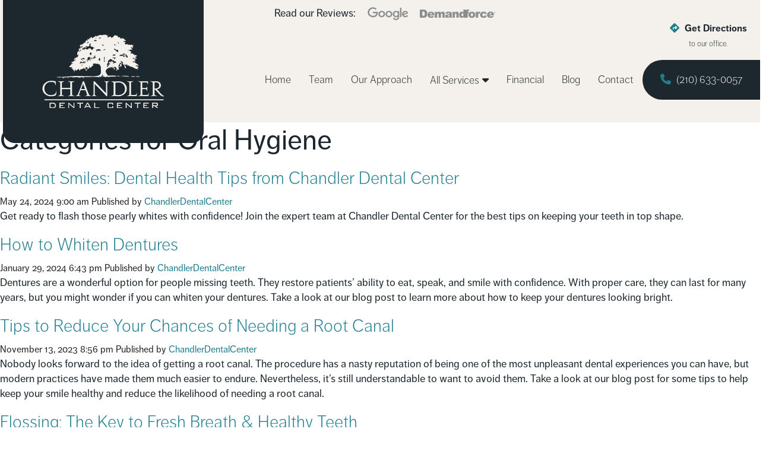

--- FILE ---
content_type: text/html; charset=UTF-8
request_url: https://www.chandlerdentalcenter.com/blog/category/oral-hygiene/
body_size: 15666
content:
<!doctype html><html lang="en-US" class="no-js"><head><meta charset="utf-8"><meta name="viewport" content="width=device-width, initial-scale=1, shrink-to-fit=no"><link media="all" href="https://www.chandlerdentalcenter.com/wp-content/cache/autoptimize/css/autoptimize_5b92b4be83720f4b284a03640e0312c2.css" rel="stylesheet"><title>Oral Hygiene Archives - Chandler Dental Center</title><meta http-equiv="X-UA-Compatible" content="IE=edge,chrome=1"><link rel="stylesheet" href="https://use.typekit.net/vtk1spz.css"> <script data-cfasync="false" data-no-defer="1" data-no-minify="1" data-no-optimize="1">var ewww_webp_supported=!1;function check_webp_feature(A,e){var w;e=void 0!==e?e:function(){},ewww_webp_supported?e(ewww_webp_supported):((w=new Image).onload=function(){ewww_webp_supported=0<w.width&&0<w.height,e&&e(ewww_webp_supported)},w.onerror=function(){e&&e(!1)},w.src="data:image/webp;base64,"+{alpha:"UklGRkoAAABXRUJQVlA4WAoAAAAQAAAAAAAAAAAAQUxQSAwAAAARBxAR/Q9ERP8DAABWUDggGAAAABQBAJ0BKgEAAQAAAP4AAA3AAP7mtQAAAA=="}[A])}check_webp_feature("alpha");</script><script data-cfasync="false" data-no-defer="1" data-no-minify="1" data-no-optimize="1">var Arrive=function(c,w){"use strict";if(c.MutationObserver&&"undefined"!=typeof HTMLElement){var r,a=0,u=(r=HTMLElement.prototype.matches||HTMLElement.prototype.webkitMatchesSelector||HTMLElement.prototype.mozMatchesSelector||HTMLElement.prototype.msMatchesSelector,{matchesSelector:function(e,t){return e instanceof HTMLElement&&r.call(e,t)},addMethod:function(e,t,r){var a=e[t];e[t]=function(){return r.length==arguments.length?r.apply(this,arguments):"function"==typeof a?a.apply(this,arguments):void 0}},callCallbacks:function(e,t){t&&t.options.onceOnly&&1==t.firedElems.length&&(e=[e[0]]);for(var r,a=0;r=e[a];a++)r&&r.callback&&r.callback.call(r.elem,r.elem);t&&t.options.onceOnly&&1==t.firedElems.length&&t.me.unbindEventWithSelectorAndCallback.call(t.target,t.selector,t.callback)},checkChildNodesRecursively:function(e,t,r,a){for(var i,n=0;i=e[n];n++)r(i,t,a)&&a.push({callback:t.callback,elem:i}),0<i.childNodes.length&&u.checkChildNodesRecursively(i.childNodes,t,r,a)},mergeArrays:function(e,t){var r,a={};for(r in e)e.hasOwnProperty(r)&&(a[r]=e[r]);for(r in t)t.hasOwnProperty(r)&&(a[r]=t[r]);return a},toElementsArray:function(e){return e=void 0!==e&&("number"!=typeof e.length||e===c)?[e]:e}}),e=(l.prototype.addEvent=function(e,t,r,a){a={target:e,selector:t,options:r,callback:a,firedElems:[]};return this._beforeAdding&&this._beforeAdding(a),this._eventsBucket.push(a),a},l.prototype.removeEvent=function(e){for(var t,r=this._eventsBucket.length-1;t=this._eventsBucket[r];r--)e(t)&&(this._beforeRemoving&&this._beforeRemoving(t),(t=this._eventsBucket.splice(r,1))&&t.length&&(t[0].callback=null))},l.prototype.beforeAdding=function(e){this._beforeAdding=e},l.prototype.beforeRemoving=function(e){this._beforeRemoving=e},l),t=function(i,n){var o=new e,l=this,s={fireOnAttributesModification:!1};return o.beforeAdding(function(t){var e=t.target;e!==c.document&&e!==c||(e=document.getElementsByTagName("html")[0]);var r=new MutationObserver(function(e){n.call(this,e,t)}),a=i(t.options);r.observe(e,a),t.observer=r,t.me=l}),o.beforeRemoving(function(e){e.observer.disconnect()}),this.bindEvent=function(e,t,r){t=u.mergeArrays(s,t);for(var a=u.toElementsArray(this),i=0;i<a.length;i++)o.addEvent(a[i],e,t,r)},this.unbindEvent=function(){var r=u.toElementsArray(this);o.removeEvent(function(e){for(var t=0;t<r.length;t++)if(this===w||e.target===r[t])return!0;return!1})},this.unbindEventWithSelectorOrCallback=function(r){var a=u.toElementsArray(this),i=r,e="function"==typeof r?function(e){for(var t=0;t<a.length;t++)if((this===w||e.target===a[t])&&e.callback===i)return!0;return!1}:function(e){for(var t=0;t<a.length;t++)if((this===w||e.target===a[t])&&e.selector===r)return!0;return!1};o.removeEvent(e)},this.unbindEventWithSelectorAndCallback=function(r,a){var i=u.toElementsArray(this);o.removeEvent(function(e){for(var t=0;t<i.length;t++)if((this===w||e.target===i[t])&&e.selector===r&&e.callback===a)return!0;return!1})},this},i=new function(){var s={fireOnAttributesModification:!1,onceOnly:!1,existing:!1};function n(e,t,r){return!(!u.matchesSelector(e,t.selector)||(e._id===w&&(e._id=a++),-1!=t.firedElems.indexOf(e._id)))&&(t.firedElems.push(e._id),!0)}var c=(i=new t(function(e){var t={attributes:!1,childList:!0,subtree:!0};return e.fireOnAttributesModification&&(t.attributes=!0),t},function(e,i){e.forEach(function(e){var t=e.addedNodes,r=e.target,a=[];null!==t&&0<t.length?u.checkChildNodesRecursively(t,i,n,a):"attributes"===e.type&&n(r,i)&&a.push({callback:i.callback,elem:r}),u.callCallbacks(a,i)})})).bindEvent;return i.bindEvent=function(e,t,r){t=void 0===r?(r=t,s):u.mergeArrays(s,t);var a=u.toElementsArray(this);if(t.existing){for(var i=[],n=0;n<a.length;n++)for(var o=a[n].querySelectorAll(e),l=0;l<o.length;l++)i.push({callback:r,elem:o[l]});if(t.onceOnly&&i.length)return r.call(i[0].elem,i[0].elem);setTimeout(u.callCallbacks,1,i)}c.call(this,e,t,r)},i},o=new function(){var a={};function i(e,t){return u.matchesSelector(e,t.selector)}var n=(o=new t(function(){return{childList:!0,subtree:!0}},function(e,r){e.forEach(function(e){var t=e.removedNodes,e=[];null!==t&&0<t.length&&u.checkChildNodesRecursively(t,r,i,e),u.callCallbacks(e,r)})})).bindEvent;return o.bindEvent=function(e,t,r){t=void 0===r?(r=t,a):u.mergeArrays(a,t),n.call(this,e,t,r)},o};d(HTMLElement.prototype),d(NodeList.prototype),d(HTMLCollection.prototype),d(HTMLDocument.prototype),d(Window.prototype);var n={};return s(i,n,"unbindAllArrive"),s(o,n,"unbindAllLeave"),n}function l(){this._eventsBucket=[],this._beforeAdding=null,this._beforeRemoving=null}function s(e,t,r){u.addMethod(t,r,e.unbindEvent),u.addMethod(t,r,e.unbindEventWithSelectorOrCallback),u.addMethod(t,r,e.unbindEventWithSelectorAndCallback)}function d(e){e.arrive=i.bindEvent,s(i,e,"unbindArrive"),e.leave=o.bindEvent,s(o,e,"unbindLeave")}}(window,void 0),ewww_webp_supported=!1;function check_webp_feature(e,t){var r;ewww_webp_supported?t(ewww_webp_supported):((r=new Image).onload=function(){ewww_webp_supported=0<r.width&&0<r.height,t(ewww_webp_supported)},r.onerror=function(){t(!1)},r.src="data:image/webp;base64,"+{alpha:"UklGRkoAAABXRUJQVlA4WAoAAAAQAAAAAAAAAAAAQUxQSAwAAAARBxAR/Q9ERP8DAABWUDggGAAAABQBAJ0BKgEAAQAAAP4AAA3AAP7mtQAAAA==",animation:"UklGRlIAAABXRUJQVlA4WAoAAAASAAAAAAAAAAAAQU5JTQYAAAD/////AABBTk1GJgAAAAAAAAAAAAAAAAAAAGQAAABWUDhMDQAAAC8AAAAQBxAREYiI/gcA"}[e])}function ewwwLoadImages(e){if(e){for(var t=document.querySelectorAll(".batch-image img, .image-wrapper a, .ngg-pro-masonry-item a, .ngg-galleria-offscreen-seo-wrapper a"),r=0,a=t.length;r<a;r++)ewwwAttr(t[r],"data-src",t[r].getAttribute("data-webp")),ewwwAttr(t[r],"data-thumbnail",t[r].getAttribute("data-webp-thumbnail"));for(var i=document.querySelectorAll("div.woocommerce-product-gallery__image"),r=0,a=i.length;r<a;r++)ewwwAttr(i[r],"data-thumb",i[r].getAttribute("data-webp-thumb"))}for(var n=document.querySelectorAll("video"),r=0,a=n.length;r<a;r++)ewwwAttr(n[r],"poster",e?n[r].getAttribute("data-poster-webp"):n[r].getAttribute("data-poster-image"));for(var o,l=document.querySelectorAll("img.ewww_webp_lazy_load"),r=0,a=l.length;r<a;r++)e&&(ewwwAttr(l[r],"data-lazy-srcset",l[r].getAttribute("data-lazy-srcset-webp")),ewwwAttr(l[r],"data-srcset",l[r].getAttribute("data-srcset-webp")),ewwwAttr(l[r],"data-lazy-src",l[r].getAttribute("data-lazy-src-webp")),ewwwAttr(l[r],"data-src",l[r].getAttribute("data-src-webp")),ewwwAttr(l[r],"data-orig-file",l[r].getAttribute("data-webp-orig-file")),ewwwAttr(l[r],"data-medium-file",l[r].getAttribute("data-webp-medium-file")),ewwwAttr(l[r],"data-large-file",l[r].getAttribute("data-webp-large-file")),null!=(o=l[r].getAttribute("srcset"))&&!1!==o&&o.includes("R0lGOD")&&ewwwAttr(l[r],"src",l[r].getAttribute("data-lazy-src-webp"))),l[r].className=l[r].className.replace(/\bewww_webp_lazy_load\b/,"");for(var s=document.querySelectorAll(".ewww_webp"),r=0,a=s.length;r<a;r++)e?(ewwwAttr(s[r],"srcset",s[r].getAttribute("data-srcset-webp")),ewwwAttr(s[r],"src",s[r].getAttribute("data-src-webp")),ewwwAttr(s[r],"data-orig-file",s[r].getAttribute("data-webp-orig-file")),ewwwAttr(s[r],"data-medium-file",s[r].getAttribute("data-webp-medium-file")),ewwwAttr(s[r],"data-large-file",s[r].getAttribute("data-webp-large-file")),ewwwAttr(s[r],"data-large_image",s[r].getAttribute("data-webp-large_image")),ewwwAttr(s[r],"data-src",s[r].getAttribute("data-webp-src"))):(ewwwAttr(s[r],"srcset",s[r].getAttribute("data-srcset-img")),ewwwAttr(s[r],"src",s[r].getAttribute("data-src-img"))),s[r].className=s[r].className.replace(/\bewww_webp\b/,"ewww_webp_loaded");window.jQuery&&jQuery.fn.isotope&&jQuery.fn.imagesLoaded&&(jQuery(".fusion-posts-container-infinite").imagesLoaded(function(){jQuery(".fusion-posts-container-infinite").hasClass("isotope")&&jQuery(".fusion-posts-container-infinite").isotope()}),jQuery(".fusion-portfolio:not(.fusion-recent-works) .fusion-portfolio-wrapper").imagesLoaded(function(){jQuery(".fusion-portfolio:not(.fusion-recent-works) .fusion-portfolio-wrapper").isotope()}))}function ewwwWebPInit(e){ewwwLoadImages(e),ewwwNggLoadGalleries(e),document.arrive(".ewww_webp",function(){ewwwLoadImages(e)}),document.arrive(".ewww_webp_lazy_load",function(){ewwwLoadImages(e)}),document.arrive("videos",function(){ewwwLoadImages(e)}),"loading"==document.readyState?document.addEventListener("DOMContentLoaded",ewwwJSONParserInit):("undefined"!=typeof galleries&&ewwwNggParseGalleries(e),ewwwWooParseVariations(e))}function ewwwAttr(e,t,r){null!=r&&!1!==r&&e.setAttribute(t,r)}function ewwwJSONParserInit(){"undefined"!=typeof galleries&&check_webp_feature("alpha",ewwwNggParseGalleries),check_webp_feature("alpha",ewwwWooParseVariations)}function ewwwWooParseVariations(e){if(e)for(var t=document.querySelectorAll("form.variations_form"),r=0,a=t.length;r<a;r++){var i=t[r].getAttribute("data-product_variations"),n=!1;try{for(var o in i=JSON.parse(i))void 0!==i[o]&&void 0!==i[o].image&&(void 0!==i[o].image.src_webp&&(i[o].image.src=i[o].image.src_webp,n=!0),void 0!==i[o].image.srcset_webp&&(i[o].image.srcset=i[o].image.srcset_webp,n=!0),void 0!==i[o].image.full_src_webp&&(i[o].image.full_src=i[o].image.full_src_webp,n=!0),void 0!==i[o].image.gallery_thumbnail_src_webp&&(i[o].image.gallery_thumbnail_src=i[o].image.gallery_thumbnail_src_webp,n=!0),void 0!==i[o].image.thumb_src_webp&&(i[o].image.thumb_src=i[o].image.thumb_src_webp,n=!0));n&&ewwwAttr(t[r],"data-product_variations",JSON.stringify(i))}catch(e){}}}function ewwwNggParseGalleries(e){if(e)for(var t in galleries){var r=galleries[t];galleries[t].images_list=ewwwNggParseImageList(r.images_list)}}function ewwwNggLoadGalleries(e){e&&document.addEventListener("ngg.galleria.themeadded",function(e,t){window.ngg_galleria._create_backup=window.ngg_galleria.create,window.ngg_galleria.create=function(e,t){var r=$(e).data("id");return galleries["gallery_"+r].images_list=ewwwNggParseImageList(galleries["gallery_"+r].images_list),window.ngg_galleria._create_backup(e,t)}})}function ewwwNggParseImageList(e){for(var t in e){var r=e[t];if(void 0!==r["image-webp"]&&(e[t].image=r["image-webp"],delete e[t]["image-webp"]),void 0!==r["thumb-webp"]&&(e[t].thumb=r["thumb-webp"],delete e[t]["thumb-webp"]),void 0!==r.full_image_webp&&(e[t].full_image=r.full_image_webp,delete e[t].full_image_webp),void 0!==r.srcsets)for(var a in r.srcsets)nggSrcset=r.srcsets[a],void 0!==r.srcsets[a+"-webp"]&&(e[t].srcsets[a]=r.srcsets[a+"-webp"],delete e[t].srcsets[a+"-webp"]);if(void 0!==r.full_srcsets)for(var i in r.full_srcsets)nggFSrcset=r.full_srcsets[i],void 0!==r.full_srcsets[i+"-webp"]&&(e[t].full_srcsets[i]=r.full_srcsets[i+"-webp"],delete e[t].full_srcsets[i+"-webp"])}return e}check_webp_feature("alpha",ewwwWebPInit);</script><meta name='robots' content='index, follow, max-image-preview:large, max-snippet:-1, max-video-preview:-1' /><meta name="description" content="Read about Oral Hygiene on our dental blog. Call Chandler Dental Center in San Antonio, TX." /><link rel="canonical" href="https://www.chandlerdentalcenter.com/blog/category/oral-hygiene/" /><link rel="next" href="https://www.chandlerdentalcenter.com/blog/category/oral-hygiene/page/2/" /><meta property="og:locale" content="en_US" /><meta property="og:type" content="article" /><meta property="og:title" content="Oral Hygiene Archives - Chandler Dental Center" /><meta property="og:description" content="Read about Oral Hygiene on our dental blog. Call Chandler Dental Center in San Antonio, TX." /><meta property="og:url" content="https://www.chandlerdentalcenter.com/blog/category/oral-hygiene/" /><meta property="og:site_name" content="Chandler Dental Center" /><meta name="twitter:card" content="summary_large_image" /><link rel='dns-prefetch' href='//use.fontawesome.com' /><link rel='stylesheet' id='font-awesome-svg-styles-css' href='https://www.chandlerdentalcenter.com/wp-content/cache/autoptimize/css/autoptimize_single_700e62e008305a8fca8432a393679ffe.css' media='all' /><link rel='stylesheet' id='font-awesome-official-css' href='https://use.fontawesome.com/releases/v6.6.0/css/all.css' media='all' integrity="sha384-h/hnnw1Bi4nbpD6kE7nYfCXzovi622sY5WBxww8ARKwpdLj5kUWjRuyiXaD1U2JT" crossorigin="anonymous" /><link rel='stylesheet' id='font-awesome-official-v4shim-css' href='https://use.fontawesome.com/releases/v6.6.0/css/v4-shims.css' media='all' integrity="sha384-Heamg4F/EELwbmnBJapxaWTkcdX/DCrJpYgSshI5BkI7xghn3RvDcpG+1xUJt/7K" crossorigin="anonymous" /> <script defer type="text/javascript" src="https://code.jquery.com/jquery-3.3.1.min.js" id="jquery-core-js"></script> <link rel="https://api.w.org/" href="https://www.chandlerdentalcenter.com/wp-json/" /><link rel="alternate" title="JSON" type="application/json" href="https://www.chandlerdentalcenter.com/wp-json/wp/v2/categories/22" /> <script type="text/javascript">    (function(c,l,a,r,i,t,y){
        c[a]=c[a]||function(){(c[a].q=c[a].q||[]).push(arguments)};
        t=l.createElement(r);t.async=1;t.src="https://www.clarity.ms/tag/"+i;
        y=l.getElementsByTagName(r)[0];y.parentNode.insertBefore(t,y);
    })(window, document, "clarity", "script", "gfqfup8d7t");</script> <script>(function(w,d,t,r,u) { var f,n,i; w[u]=w[u]||[],f=function() { var o={ti:"136027672", enableAutoSpaTracking: true}; o.q=w[u],w[u]=new UET(o),w[u].push("pageLoad") }, n=d.createElement(t),n.src=r,n.async=1,n.onload=n.onreadystatechange=function() { var s=this.readyState; s&&s!=="loaded"&&s!=="complete"||(f(),n.onload=n.onreadystatechange=null) }, i=d.getElementsByTagName(t)[0],i.parentNode.insertBefore(n,i) }) (window,document,"script","//bat.bing.com/bat.js","uetq");</script> <script>function uet_report_conversion() {window.uetq = window.uetq || [];window.uetq.push('event', 'outbound_click', {"event_category":"localmed"});}</script> <script>!function(f,b,e,v,n,t,s)
{if(f.fbq)return;n=f.fbq=function(){n.callMethod?
n.callMethod.apply(n,arguments):n.queue.push(arguments)};
if(!f._fbq)f._fbq=n;n.push=n;n.loaded=!0;n.version='2.0';
n.queue=[];t=b.createElement(e);t.async=!0;
t.src=v;s=b.getElementsByTagName(e)[0];
s.parentNode.insertBefore(t,s)}(window, document,'script',
'https://connect.facebook.net/en_US/fbevents.js');
fbq('init', '983491393426364');
fbq('track', 'PageView');</script>  <noscript><style>.lazyload[data-src]{display:none !important;}</style></noscript><link rel="icon" href="https://www.chandlerdentalcenter.com/wp-content/uploads/2020/02/favicon-1.png" sizes="32x32" /><link rel="icon" href="https://www.chandlerdentalcenter.com/wp-content/uploads/2020/02/favicon-1.png" sizes="192x192" /><link rel="apple-touch-icon" href="https://www.chandlerdentalcenter.com/wp-content/uploads/2020/02/favicon-1.png" /><meta name="msapplication-TileImage" content="https://www.chandlerdentalcenter.com/wp-content/uploads/2020/02/favicon-1.png" />  <script defer src="https://www.googletagmanager.com/gtag/js?id=UA-47822853-53"></script> <script>window.dataLayer = window.dataLayer || [];
            function gtag(){dataLayer.push(arguments);}
            gtag('js', new Date());
            gtag('config', 'UA-47822853-53');

                        gtag('config', 'AW-451190293');</script> </head><body class="archive category category-oral-hygiene category-22 wp-theme-practice"><div class="wrapper"><header class="header clear" role="banner"><div class="container"><div class="row logo-row"> <a href="https://www.chandlerdentalcenter.com"><div class="logo"> <img class="img-fluid lazyload ewww_webp_lazy_load" src="[data-uri]" alt="logo" data-src="/wp-content/uploads/2020/02/logo.png" decoding="async" width="338" height="241" data-eio-rwidth="338" data-eio-rheight="241" data-src-webp="/wp-content/uploads/2020/02/logo.png.webp"><noscript><img class="img-fluid" src="/wp-content/uploads/2020/02/logo.png" alt="logo" data-eio="l"></noscript></div> </a></div></div><nav class="nav" role="navigation"><div class="container-fluid"><div class="row"><div class="col-md-12 col-lg-12 review-logos"><p>Read our Reviews:</p> <a target="_blank" class="full" href="https://www.google.com/search?q=chandler+dental+center&oq=chandler+dental+center&aqs=chrome..69i57j0j46l2j0j69i60l2j69i61.1856j0j7&sourceid=chrome&ie=UTF-8#lrd=0x865cfa276ce7fec3:0x679eaf6efdcc8bba,1"><img src="[data-uri]" alt="google logo" data-src="/wp-content/uploads/2020/10/logo-google.png" decoding="async" class="lazyload ewww_webp_lazy_load" width="88" height="29" data-eio-rwidth="88" data-eio-rheight="29" data-src-webp="/wp-content/uploads/2020/10/logo-google.png.webp"><noscript><img src="/wp-content/uploads/2020/10/logo-google.png" alt="google logo" data-eio="l"></noscript></a> <a target="_blank" class="full" href="https://local.demandforce.com/b/chandlerdentalcenter/reviews.page?header=true&d3cp_exid=chandlerdentalcenter&d3cp_source=My%2520Website"><img src="[data-uri]" alt="demandforce logo" data-src="/wp-content/uploads/2020/10/logo-df.png" decoding="async" class="lazyload ewww_webp_lazy_load" width="147" height="16" data-eio-rwidth="147" data-eio-rheight="16" data-src-webp="/wp-content/uploads/2020/10/logo-df.png.webp"><noscript><img src="/wp-content/uploads/2020/10/logo-df.png" alt="demandforce logo" data-eio="l"></noscript></a> <a target="_blank" class="inner" href="https://www.google.com/search?q=chandler+dental+center&oq=chandler+dental+center&aqs=chrome..69i57j0j46l2j0j69i60l2j69i61.1856j0j7&sourceid=chrome&ie=UTF-8#lrd=0x865cfa276ce7fec3:0x679eaf6efdcc8bba,1"><img src="[data-uri]" alt="google logo" data-src="/wp-content/uploads/2020/10/logo-google_drk.png" decoding="async" class="lazyload ewww_webp_lazy_load" width="88" height="29" data-eio-rwidth="88" data-eio-rheight="29" data-src-webp="/wp-content/uploads/2020/10/logo-google_drk.png.webp"><noscript><img src="/wp-content/uploads/2020/10/logo-google_drk.png" alt="google logo" data-eio="l"></noscript></a> <a target="_blank" class="inner" href="https://local.demandforce.com/b/chandlerdentalcenter/reviews.page?header=true&d3cp_exid=chandlerdentalcenter&d3cp_source=My%2520Website"><img src="[data-uri]" alt="demandforce logo" data-src="/wp-content/uploads/2020/10/logo-df_drk.png" decoding="async" class="lazyload ewww_webp_lazy_load" width="147" height="16" data-eio-rwidth="147" data-eio-rheight="16" data-src-webp="/wp-content/uploads/2020/10/logo-df_drk.png.webp"><noscript><img src="/wp-content/uploads/2020/10/logo-df_drk.png" alt="demandforce logo" data-eio="l"></noscript></a></div></div><div class="row"><div class="col-md-12 directions"><p><a target="_blank" href="https://goo.gl/maps/AvoTncGSkkFCaVdA8"><i class="fas fa-directions"></i> Get Directions <br> <small>to our office.</small></a></p></div></div><div class="row"><div class="col-md-12"><ul><li id="menu-item-11" class="menu-item menu-item-type-post_type menu-item-object-page menu-item-home menu-item-11"><a href="https://www.chandlerdentalcenter.com/">Home</a></li><li id="menu-item-35" class="menu-item menu-item-type-post_type menu-item-object-page menu-item-35"><a href="https://www.chandlerdentalcenter.com/team/">Team</a></li><li id="menu-item-34" class="menu-item menu-item-type-post_type menu-item-object-page menu-item-34"><a href="https://www.chandlerdentalcenter.com/office/">Our Approach</a></li><li id="menu-item-36" class="menu-item menu-item-type-post_type menu-item-object-page menu-item-has-children menu-item-36"><a href="https://www.chandlerdentalcenter.com/services/">All Services</a><ul class="sub-menu"><li id="menu-item-353" class="menu-item menu-item-type-custom menu-item-object-custom menu-item-has-children menu-item-353"><a href="/services/#preventive">Preventive</a><ul class="sub-menu"><li id="menu-item-565" class="menu-item menu-item-type-post_type menu-item-object-page menu-item-565"><a href="https://www.chandlerdentalcenter.com/dental-exams-cleanings/">Exams &#038; Teeth Cleanings</a></li><li id="menu-item-680" class="menu-item menu-item-type-post_type menu-item-object-page menu-item-680"><a href="https://www.chandlerdentalcenter.com/oral-cancer-screenings/">Oral Cancer Screenings</a></li></ul></li><li id="menu-item-354" class="menu-item menu-item-type-custom menu-item-object-custom menu-item-has-children menu-item-354"><a href="/services/#restorative">Restorative</a><ul class="sub-menu"><li id="menu-item-352" class="menu-item menu-item-type-post_type menu-item-object-page menu-item-352"><a href="https://www.chandlerdentalcenter.com/dentures/">Full &#038; Partial Dentures</a></li><li id="menu-item-553" class="menu-item menu-item-type-post_type menu-item-object-page menu-item-553"><a href="https://www.chandlerdentalcenter.com/crowns-and-bridges/">Dental Crowns &#038; Bridges</a></li><li id="menu-item-682" class="menu-item menu-item-type-post_type menu-item-object-page menu-item-682"><a href="https://www.chandlerdentalcenter.com/root-canal-therapy/">Root Canal Therapy</a></li><li id="menu-item-1181" class="menu-item menu-item-type-post_type menu-item-object-page menu-item-1181"><a href="https://www.chandlerdentalcenter.com/dental-implants/">Dental Implants</a></li><li id="menu-item-1502" class="menu-item menu-item-type-post_type menu-item-object-page menu-item-1502"><a href="https://www.chandlerdentalcenter.com/all-on-four-dental-implants/">All-On-Four Dental Implants</a></li><li id="menu-item-1708" class="menu-item menu-item-type-post_type menu-item-object-page menu-item-1708"><a href="https://www.chandlerdentalcenter.com/tooth-filling-san-antonio/">Tooth-Colored Dental Fillings</a></li></ul></li><li id="menu-item-363" class="menu-item menu-item-type-post_type menu-item-object-page menu-item-has-children menu-item-363"><a href="https://www.chandlerdentalcenter.com/cosmetic/">Cosmetic</a><ul class="sub-menu"><li id="menu-item-473" class="menu-item menu-item-type-post_type menu-item-object-page menu-item-473"><a href="https://www.chandlerdentalcenter.com/teeth-whitening/">Teeth Whitening</a></li><li id="menu-item-575" class="menu-item menu-item-type-post_type menu-item-object-page menu-item-575"><a href="https://www.chandlerdentalcenter.com/dental-veneers/">Dental Veneers</a></li><li id="menu-item-681" class="menu-item menu-item-type-post_type menu-item-object-page menu-item-681"><a href="https://www.chandlerdentalcenter.com/snap-on-smile/">Snap-On Smile</a></li></ul></li><li id="menu-item-351" class="menu-item menu-item-type-post_type menu-item-object-page menu-item-351"><a href="https://www.chandlerdentalcenter.com/sedation/">Sedation Dentistry</a></li><li id="menu-item-794" class="menu-item menu-item-type-post_type menu-item-object-page menu-item-794"><a href="https://www.chandlerdentalcenter.com/oral-surgery/">Oral Surgery</a></li><li id="menu-item-789" class="menu-item menu-item-type-post_type menu-item-object-page menu-item-789"><a href="https://www.chandlerdentalcenter.com/tmj-therapy/">TMJ/TMD Therapy</a></li><li id="menu-item-413" class="menu-item menu-item-type-post_type menu-item-object-page menu-item-413"><a href="https://www.chandlerdentalcenter.com/emergency-dentist/">Dental Emergencies</a></li><li id="menu-item-1118" class="menu-item menu-item-type-post_type menu-item-object-page menu-item-1118"><a href="https://www.chandlerdentalcenter.com/mouthguards-nightguards/">Mouthguards &#038; Nightguards</a></li></ul></li><li id="menu-item-14" class="menu-item menu-item-type-post_type menu-item-object-page menu-item-14"><a href="https://www.chandlerdentalcenter.com/financial/">Financial</a></li><li id="menu-item-37" class="menu-item menu-item-type-post_type menu-item-object-page current_page_parent menu-item-37"><a href="https://www.chandlerdentalcenter.com/blog/">Blog</a></li><li id="menu-item-15" class="menu-item menu-item-type-post_type menu-item-object-page menu-item-15"><a href="https://www.chandlerdentalcenter.com/contact/">Contact</a></li><li id="menu-item-38" class="menu-item menu-item-type-custom menu-item-object-custom menu-item-38"><a href="tel:2106330057"><i class="fas fa-phone"></i> (210) 633-0057</a></li></ul></div></div></div></nav></header><main role="main"><section><h1>Categories for Oral Hygiene</h1><article id="post-1618" class="post-1618 post type-post status-publish format-standard hentry category-oral-hygiene"><h2> <a href="https://www.chandlerdentalcenter.com/blog/healthy-teeth-dental-health-tips-chandler-dental/" title="Radiant Smiles: Dental Health Tips from Chandler Dental Center">Radiant Smiles: Dental Health Tips from Chandler Dental Center</a></h2> <span class="date">May 24, 2024 9:00 am</span> <span class="author">Published by <a href="https://www.chandlerdentalcenter.com/blog/author/chandlerdentalcenter/" title="Posts by ChandlerDentalCenter" rel="author">ChandlerDentalCenter</a></span> <span class="comments"></span><p>Get ready to flash those pearly whites with confidence! Join the expert team at Chandler Dental Center for the best tips on keeping your teeth in top shape.</p></article><article id="post-1521" class="post-1521 post type-post status-publish format-standard has-post-thumbnail hentry category-dentures category-oral-hygiene"><h2> <a href="https://www.chandlerdentalcenter.com/blog/how-to-whiten-dentures/" title="How to Whiten Dentures">How to Whiten Dentures</a></h2> <span class="date">January 29, 2024 6:43 pm</span> <span class="author">Published by <a href="https://www.chandlerdentalcenter.com/blog/author/chandlerdentalcenter/" title="Posts by ChandlerDentalCenter" rel="author">ChandlerDentalCenter</a></span> <span class="comments"></span><p>Dentures are a wonderful option for people missing teeth. They restore patients’ ability to eat, speak, and smile with confidence. With proper care, they can last for many years, but you might wonder if you can whiten your dentures. Take a look at our blog post to learn more about how to keep your dentures looking bright.</p></article><article id="post-1449" class="post-1449 post type-post status-publish format-standard has-post-thumbnail hentry category-oral-health category-oral-hygiene category-restorative-dentistry category-root-canal-therapy"><h2> <a href="https://www.chandlerdentalcenter.com/blog/reduce-root-canal-chances/" title="Tips to Reduce Your Chances of Needing a Root Canal">Tips to Reduce Your Chances of Needing a Root Canal</a></h2> <span class="date">November 13, 2023 8:56 pm</span> <span class="author">Published by <a href="https://www.chandlerdentalcenter.com/blog/author/chandlerdentalcenter/" title="Posts by ChandlerDentalCenter" rel="author">ChandlerDentalCenter</a></span> <span class="comments"></span><p>Nobody looks forward to the idea of getting a root canal. The procedure has a nasty reputation of being one of the most unpleasant dental experiences you can have, but modern practices have made them much easier to endure. Nevertheless, it’s still understandable to want to avoid them. Take a look at our blog post for some tips to help keep your smile healthy and reduce the likelihood of needing a root canal.</p></article><article id="post-1314" class="post-1314 post type-post status-publish format-standard hentry category-bad-breath category-cavity-prevention category-oral-health category-oral-hygiene"><h2> <a href="https://www.chandlerdentalcenter.com/blog/healthy-teeth-flossing/" title="Flossing: The Key to Fresh Breath &#038; Healthy Teeth">Flossing: The Key to Fresh Breath &#038; Healthy Teeth</a></h2> <span class="date">June 29, 2023 8:38 pm</span> <span class="author">Published by <a href="https://www.chandlerdentalcenter.com/blog/author/chandlerdentalcenter/" title="Posts by ChandlerDentalCenter" rel="author">ChandlerDentalCenter</a></span> <span class="comments"></span><p>Be honest, when was the last time you flossed? If it’s been a while, you’re not alone. According to a report from the American Dental Association, less than one-third of all Americans are properly flossing every day. Check out our blog post to see why flossing is absolutely essential to maintaining a healthy smile and fresh breath.</p></article><article id="post-1302" class="post-1302 post type-post status-publish format-standard hentry category-dental-anxiety category-oral-hygiene category-sedation-dentistry"><h2> <a href="https://www.chandlerdentalcenter.com/blog/dental-sedation-guide/" title="Relax in the Dental Chair: A Guide to Dental Sedation for Anxious Patients">Relax in the Dental Chair: A Guide to Dental Sedation for Anxious Patients</a></h2> <span class="date">June 15, 2023 7:43 pm</span> <span class="author">Published by <a href="https://www.chandlerdentalcenter.com/blog/author/chandlerdentalcenter/" title="Posts by ChandlerDentalCenter" rel="author">ChandlerDentalCenter</a></span> <span class="comments"></span><p>Dental anxiety is one of the number one reasons why people put off scheduling important dental procedures. But thanks to advancements made in anesthetics, there are now several options for patients who dread visiting the dentist. Read our blog post for a brief guide to dental sedation that will hopefully put your mind at ease about your next appointment.</p></article><article id="post-1278" class="post-1278 post type-post status-publish format-standard hentry category-bad-breath category-oral-health category-oral-hygiene"><h2> <a href="https://www.chandlerdentalcenter.com/blog/fresh-breath-tips/" title="5 Tips for Fresh Breath">5 Tips for Fresh Breath</a></h2> <span class="date">May 23, 2023 7:17 pm</span> <span class="author">Published by <a href="https://www.chandlerdentalcenter.com/blog/author/chandlerdentalcenter/" title="Posts by ChandlerDentalCenter" rel="author">ChandlerDentalCenter</a></span> <span class="comments"></span><p>There are many different reasons why someone might experience bad breath. Read our blog post for some tips on how to get that breath smelling better so you can continue to take on your day with confidence.</p></article><article id="post-1265" class="post-1265 post type-post status-publish format-standard hentry category-oral-health category-oral-hygiene category-overall-health"><h2> <a href="https://www.chandlerdentalcenter.com/blog/oral-health-heart-health/" title="How Are Oral Health &#038; Heart Health Related?">How Are Oral Health &#038; Heart Health Related?</a></h2> <span class="date">May 11, 2023 5:36 pm</span> <span class="author">Published by <a href="https://www.chandlerdentalcenter.com/blog/author/chandlerdentalcenter/" title="Posts by ChandlerDentalCenter" rel="author">ChandlerDentalCenter</a></span> <span class="comments"></span><p>A common dental saying is "Your mouth is the gateway to your body." Read our blog post to see how your oral health can affect your overall health, including heart health.</p></article><article id="post-1248" class="post-1248 post type-post status-publish format-standard hentry category-dental-tips category-oral-health category-oral-hygiene"><h2> <a href="https://www.chandlerdentalcenter.com/blog/waterpik-flossing/" title="Can a Waterpik Replace Traditional Flossing?">Can a Waterpik Replace Traditional Flossing?</a></h2> <span class="date">April 28, 2023 5:54 pm</span> <span class="author">Published by <a href="https://www.chandlerdentalcenter.com/blog/author/chandlerdentalcenter/" title="Posts by ChandlerDentalCenter" rel="author">ChandlerDentalCenter</a></span> <span class="comments"></span><p>When it comes to toothbrushes, you can go the manual route, or you can opt for electric. These days, flossing comes with more options than ever before too. Read our blog post for a look at how a Waterpik flosser stacks up against traditional dental floss.</p></article><article id="post-1230" class="post-1230 post type-post status-publish format-standard hentry category-gum-health category-oral-hygiene category-preventative-dentistry"><h2> <a href="https://www.chandlerdentalcenter.com/blog/periodontal-disease/" title="Is Periodontal Disease Reversible?">Is Periodontal Disease Reversible?</a></h2> <span class="date">April 10, 2023 5:39 pm</span> <span class="author">Published by <a href="https://www.chandlerdentalcenter.com/blog/author/chandlerdentalcenter/" title="Posts by ChandlerDentalCenter" rel="author">ChandlerDentalCenter</a></span> <span class="comments"></span><p>Periodontal disease, or gum disease, is one of the most common dental afflictions, experienced by nearly half of adults over thirty. Read our blog post to learn more about gum disease, including if it can be reversed if caught early enough.</p></article><article id="post-1224" class="post-1224 post type-post status-publish format-standard hentry category-oral-health category-oral-hygiene category-preventative-dentistry"><h2> <a href="https://www.chandlerdentalcenter.com/blog/keep-your-healthy/" title="How to Keep Your Teeth Healthy &#038; Strong">How to Keep Your Teeth Healthy &#038; Strong</a></h2> <span class="date">April 3, 2023 5:05 pm</span> <span class="author">Published by <a href="https://www.chandlerdentalcenter.com/blog/author/chandlerdentalcenter/" title="Posts by ChandlerDentalCenter" rel="author">ChandlerDentalCenter</a></span> <span class="comments"></span><p>Without proper dental care, tooth decay and gum problems can arise and cause health complications. Healthy and strong teeth are a result of good oral hygiene and good oral habits. Check out our blog post for tips to keep your teeth healthy and strong!</p></article><div class="pagination"> <span aria-current="page" class="page-numbers current">1</span> <a class="page-numbers" href="https://www.chandlerdentalcenter.com/blog/category/oral-hygiene/page/2/">2</a> <a class="page-numbers" href="https://www.chandlerdentalcenter.com/blog/category/oral-hygiene/page/3/">3</a> <a class="page-numbers" href="https://www.chandlerdentalcenter.com/blog/category/oral-hygiene/page/4/">4</a> <a class="next page-numbers" href="https://www.chandlerdentalcenter.com/blog/category/oral-hygiene/page/2/">Next &raquo;</a></div></section></main><aside class="sidebar" role="complementary"><form class="search" method="get" action="https://www.chandlerdentalcenter.com" role="search"> <input class="search-input" type="search" name="s" placeholder="To search, type and hit enter."> <button class="search-submit" type="submit" role="button">Search</button></form><div class="sidebar-widget"></div><div class="sidebar-widget"></div></aside><section class="map"> <a target="_blank" href="https://g.page/ChandlerDentalCenter?share"><img class="img-fluid lazyload ewww_webp_lazy_load" src="[data-uri]" alt="map" data-src="https://www.chandlerdentalcenter.com/wp-content/uploads/2020/02/map.png" decoding="async" width="1700" height="539" data-eio-rwidth="1700" data-eio-rheight="539" data-src-webp="https://www.chandlerdentalcenter.com/wp-content/uploads/2020/02/map.png.webp"><noscript><img class="img-fluid" src="https://www.chandlerdentalcenter.com/wp-content/uploads/2020/02/map.png" alt="map" data-eio="l"></noscript></a></section><section class="logos"><div class="container-fluid"><div class="row"><div class="col-md-12 logos-col"> <a target="_blank" href="https://www.koiscenter.com/profile/bryce-chandler/"><img class="img-fluid asc-logo blend-mode lazyload ewww_webp_lazy_load" src="[data-uri]" alt="Clinical Instructor Kois Center" data-src="/wp-content/uploads/2020/05/cikc-1.png" decoding="async" width="154" height="99" data-eio-rwidth="154" data-eio-rheight="99" data-src-webp="/wp-content/uploads/2020/05/cikc-1.png.webp"><noscript><img class="img-fluid asc-logo blend-mode" src="/wp-content/uploads/2020/05/cikc-1.png" alt="Clinical Instructor Kois Center" data-eio="l"></noscript></a> <img class="img-fluid asc-logo lazyload ewww_webp_lazy_load" src="[data-uri]" alt="American Dental Association" data-src="/wp-content/uploads/2020/02/ada.png" decoding="async" width="154" height="99" data-eio-rwidth="154" data-eio-rheight="99" data-src-webp="/wp-content/uploads/2020/02/ada.png.webp"><noscript><img class="img-fluid asc-logo" src="/wp-content/uploads/2020/02/ada.png" alt="American Dental Association" data-eio="l"></noscript> <img class="img-fluid asc-logo lazyload ewww_webp_lazy_load" src="[data-uri]" alt="Academy of General Dentistry" data-src="/wp-content/uploads/2020/02/agd.png" decoding="async" width="154" height="99" data-eio-rwidth="154" data-eio-rheight="99" data-src-webp="/wp-content/uploads/2020/02/agd.png.webp"><noscript><img class="img-fluid asc-logo" src="/wp-content/uploads/2020/02/agd.png" alt="Academy of General Dentistry" data-eio="l"></noscript> <img class="img-fluid asc-logo lazyload ewww_webp_lazy_load" src="[data-uri]" alt="Texas Dental Association" data-src="/wp-content/uploads/2020/02/tda.png" decoding="async" width="154" height="99" data-eio-rwidth="154" data-eio-rheight="99" data-src-webp="/wp-content/uploads/2020/02/tda.png.webp"><noscript><img class="img-fluid asc-logo" src="/wp-content/uploads/2020/02/tda.png" alt="Texas Dental Association" data-eio="l"></noscript> <img class="img-fluid asc-logo blend-mode lazyload ewww_webp_lazy_load" src="[data-uri]" alt="San Antonio District Dental Society" data-src="/wp-content/uploads/2020/02/sadds.png" decoding="async" width="154" height="99" data-eio-rwidth="154" data-eio-rheight="99" data-src-webp="/wp-content/uploads/2020/02/sadds.png.webp"><noscript><img class="img-fluid asc-logo blend-mode" src="/wp-content/uploads/2020/02/sadds.png" alt="San Antonio District Dental Society" data-eio="l"></noscript> <img class="img-fluid asc-logo lazyload ewww_webp_lazy_load" src="[data-uri]" alt="Icoi" data-src="/wp-content/uploads/2020/02/icoi.png" decoding="async" width="154" height="99" data-eio-rwidth="154" data-eio-rheight="99" data-src-webp="/wp-content/uploads/2020/02/icoi.png.webp"><noscript><img class="img-fluid asc-logo" src="/wp-content/uploads/2020/02/icoi.png" alt="Icoi" data-eio="l"></noscript> <img class="img-fluid asc-logo lazyload ewww_webp_lazy_load" src="[data-uri]" alt="Wellness Dentistry Network" data-src="/wp-content/uploads/2020/05/wdn.png" decoding="async" width="154" height="99" data-eio-rwidth="154" data-eio-rheight="99" data-src-webp="/wp-content/uploads/2020/05/wdn.png.webp"><noscript><img class="img-fluid asc-logo" src="/wp-content/uploads/2020/05/wdn.png" alt="Wellness Dentistry Network" data-eio="l"></noscript> <img class="img-fluid asc-logo blend-mode lazyload ewww_webp_lazy_load" src="[data-uri]" alt="San Antonio Academy of General Dentistry" data-src="/wp-content/uploads/2020/05/saagd.png" decoding="async" width="154" height="99" data-eio-rwidth="154" data-eio-rheight="99" data-src-webp="/wp-content/uploads/2020/05/saagd.png.webp"><noscript><img class="img-fluid asc-logo blend-mode" src="/wp-content/uploads/2020/05/saagd.png" alt="San Antonio Academy of General Dentistry" data-eio="l"></noscript> <img class="img-fluid asc-logo lazyload ewww_webp_lazy_load" src="[data-uri]" alt="International College of Dentists logo" data-src="/wp-content/uploads/2020/05/icd.png" decoding="async" width="154" height="99" data-eio-rwidth="154" data-eio-rheight="99" data-src-webp="/wp-content/uploads/2020/05/icd.png.webp"><noscript><img class="img-fluid asc-logo" src="/wp-content/uploads/2020/05/icd.png" alt="International College of Dentists logo" data-eio="l"></noscript></div></div></div></section><footer class="footer" role="contentinfo"> <img class="img-fluid logo lazyload ewww_webp_lazy_load" src="[data-uri]" alt="logo" data-src="/wp-content/uploads/2020/02/logo-foot.png" decoding="async" width="122" height="75" data-eio-rwidth="122" data-eio-rheight="75" data-src-webp="/wp-content/uploads/2020/02/logo-foot.png.webp"><noscript><img class="img-fluid logo" src="/wp-content/uploads/2020/02/logo-foot.png" alt="logo" data-eio="l"></noscript><div class="container"><div class="row"><div class="col-12 col-sm-6 col-lg-3"><p class="title">Patient Resources</p><p><a class="bttn teal-bttn" href="/contact">Schedule Appointment</a> <br> <a href="/financial">Financial</a></p></div><div class="col-12 col-sm-6 col-lg-3"><p class="title">Contact</p><p>Chandler Dental Center <br> <a target="_blank" href="https://g.page/ChandlerDentalCenter?share">11021 Old Corpus Christi Hwy. <br> San Antonio, Texas 78223</a></p><p><a href="tel:2106330057">(210) 633-0057</a></p> <span class="social"> <a target="_blank" href="https://www.facebook.com/chandlerdentalcenter/"><i class="fab fa-facebook-square"></i></a> <a target="_blank" href="https://instagram.com/chandlerdental?igshid=1ets34w3nkvxz"><i class="fab fa-instagram"></i></a> <a target="_blank" href="https://www.google.com/maps/place/Chandler+Dental+Center+dentures/@29.3083655,-98.395122,15z/data=!4m5!3m4!1s0x0:0x679eaf6efdcc8bba!8m2!3d29.3083655!4d-98.395122"><i class="fab fa-google"></i></a><a target="_blank" href="https://twitter.com/_ChandlerDental"><i class="fab fa-twitter"></i></a> </span></div><div class="col-12 col-sm-6 col-lg-3"><p class="title">Office Hours</p><div class="row"><div class="col-6"><p>Monday <br> Tuesday <br> Wednesday <br> Thursday <br> Friday</p></div><div class="col-6"><p>8AM-4PM <br> 8AM-5PM <br> 8AM-5PM <br> 8AM-4PM <br> 8AM-3PM <br></p></div></div></div><div class="col-12 col-sm-6 col-lg-3 footer-nav"><p class="title">Site Map</p><div id="nav_menu-2" class="col widget_nav_menu"><ul id="menu-footer-menu" class="menu"><li id="menu-item-39" class="menu-item menu-item-type-post_type menu-item-object-page menu-item-home menu-item-39"><a href="https://www.chandlerdentalcenter.com/">Home</a></li><li id="menu-item-48" class="menu-item menu-item-type-post_type menu-item-object-page menu-item-48"><a href="https://www.chandlerdentalcenter.com/team/">Team</a></li><li id="menu-item-45" class="menu-item menu-item-type-post_type menu-item-object-page menu-item-45"><a href="https://www.chandlerdentalcenter.com/office/">Our Approach</a></li><li id="menu-item-47" class="menu-item menu-item-type-post_type menu-item-object-page menu-item-47"><a href="https://www.chandlerdentalcenter.com/services/">All Services</a></li><li id="menu-item-44" class="menu-item menu-item-type-post_type menu-item-object-page menu-item-44"><a href="https://www.chandlerdentalcenter.com/financial/">Financial</a></li><li id="menu-item-40" class="menu-item menu-item-type-post_type menu-item-object-page current_page_parent menu-item-40"><a href="https://www.chandlerdentalcenter.com/blog/">Blog</a></li><li id="menu-item-41" class="menu-item menu-item-type-post_type menu-item-object-page menu-item-41"><a href="https://www.chandlerdentalcenter.com/contact/">Contact</a></li></ul></div></div></div></div><div class="container-fluid"><div class="row"><div class="col-md-12"><p class="copyright"> &copy; 2026 Chandler Dental Center| <a href="/privacy">Privacy</a> |  Dental Marketing by <a href="https://www.practicecafe.com" target="_blank">Practice Cafe</a></p></div></div></div></footer></div>  <script type="speculationrules">{"prefetch":[{"source":"document","where":{"and":[{"href_matches":"/*"},{"not":{"href_matches":["/wp-*.php","/wp-admin/*","/wp-content/uploads/*","/wp-content/*","/wp-content/plugins/*","/wp-content/themes/practice/*","/*\\?(.+)"]}},{"not":{"selector_matches":"a[rel~=\"nofollow\"]"}},{"not":{"selector_matches":".no-prefetch, .no-prefetch a"}}]},"eagerness":"conservative"}]}</script> <script type='application/ld+json'>{
  "@context": "http://www.schema.org",
  "@type": "LocalBusiness",
  "name": "Chandler Dental Center",
  "url": "https://www.chandlerdentalcenter.com/",
  "logo": "https://www.chandlerdentalcenter.com/wp-content/uploads/2020/02/logo.png",
  "image": "https://www.chandlerdentalcenter.com/wp-content/uploads/2020/02/logo.png",
  "description": "San Antonio Dentist | Dr. Chandler | Chandler Dental Center",
  "address": {
    "@type": "PostalAddress",
    "streetAddress": "11021 Old Corpus Christi Hwy",
    "addressLocality": "San Antonio",
    "addressRegion": "Texas",
    "postalCode": "78223",
    "addressCountry": "United States"           
  }, 
  "geo": {
    "@type": "GeoCoordinates",  
    "latitude": "29.3083782",
    "longitude": "-98.3950932"
  },
  "hasMap": "https://g.page/ChandlerDentalCenter?share",
  "openingHours": "Mo-Fr 08:00-17:00",
  "contactPoint": {
    "@type": "ContactPoint",
    "contactType": "Representative",
    "telephone": "+17262083417"
  } 
}</script> <script type="application/ld+json" class="saswp-schema-markup-output">[{
    "@context": "https://schema.org/",
    "@graph": [
        {
            "@context": "https://schema.org/",
            "@type": "SiteNavigationElement",
            "@id": "https://www.chandlerdentalcenter.com/#home",
            "name": "Home",
            "url": "https://www.chandlerdentalcenter.com/"
        },
        {
            "@context": "https://schema.org/",
            "@type": "SiteNavigationElement",
            "@id": "https://www.chandlerdentalcenter.com/#team",
            "name": "Team",
            "url": "https://www.chandlerdentalcenter.com/team/"
        },
        {
            "@context": "https://schema.org/",
            "@type": "SiteNavigationElement",
            "@id": "https://www.chandlerdentalcenter.com/#our-approach",
            "name": "Our Approach",
            "url": "https://www.chandlerdentalcenter.com/office/"
        },
        {
            "@context": "https://schema.org/",
            "@type": "SiteNavigationElement",
            "@id": "https://www.chandlerdentalcenter.com/#all-services",
            "name": "All Services",
            "url": "https://www.chandlerdentalcenter.com/services/"
        },
        {
            "@context": "https://schema.org/",
            "@type": "SiteNavigationElement",
            "@id": "https://www.chandlerdentalcenter.com/#preventive",
            "name": "Preventive",
            "url": "https://www.chandlerdentalcenter.com/services/#preventive"
        },
        {
            "@context": "https://schema.org/",
            "@type": "SiteNavigationElement",
            "@id": "https://www.chandlerdentalcenter.com/#exams-teeth-cleanings",
            "name": "Exams & Teeth Cleanings",
            "url": "https://www.chandlerdentalcenter.com/dental-exams-cleanings/"
        },
        {
            "@context": "https://schema.org/",
            "@type": "SiteNavigationElement",
            "@id": "https://www.chandlerdentalcenter.com/#oral-cancer-screenings",
            "name": "Oral Cancer Screenings",
            "url": "https://www.chandlerdentalcenter.com/oral-cancer-screenings/"
        },
        {
            "@context": "https://schema.org/",
            "@type": "SiteNavigationElement",
            "@id": "https://www.chandlerdentalcenter.com/#restorative",
            "name": "Restorative",
            "url": "https://www.chandlerdentalcenter.com/services/#restorative"
        },
        {
            "@context": "https://schema.org/",
            "@type": "SiteNavigationElement",
            "@id": "https://www.chandlerdentalcenter.com/#full-partial-dentures",
            "name": "Full &#038; Partial Dentures",
            "url": "https://www.chandlerdentalcenter.com/dentures/"
        },
        {
            "@context": "https://schema.org/",
            "@type": "SiteNavigationElement",
            "@id": "https://www.chandlerdentalcenter.com/#dental-crowns-bridges",
            "name": "Dental Crowns &#038; Bridges",
            "url": "https://www.chandlerdentalcenter.com/crowns-and-bridges/"
        },
        {
            "@context": "https://schema.org/",
            "@type": "SiteNavigationElement",
            "@id": "https://www.chandlerdentalcenter.com/#root-canal-therapy",
            "name": "Root Canal Therapy",
            "url": "https://www.chandlerdentalcenter.com/root-canal-therapy/"
        },
        {
            "@context": "https://schema.org/",
            "@type": "SiteNavigationElement",
            "@id": "https://www.chandlerdentalcenter.com/#dental-implants",
            "name": "Dental Implants",
            "url": "https://www.chandlerdentalcenter.com/dental-implants/"
        },
        {
            "@context": "https://schema.org/",
            "@type": "SiteNavigationElement",
            "@id": "https://www.chandlerdentalcenter.com/#all-on-four-dental-implants",
            "name": "All-On-Four Dental Implants",
            "url": "https://www.chandlerdentalcenter.com/all-on-four-dental-implants/"
        },
        {
            "@context": "https://schema.org/",
            "@type": "SiteNavigationElement",
            "@id": "https://www.chandlerdentalcenter.com/#tooth-colored-dental-fillings",
            "name": "Tooth-Colored Dental Fillings",
            "url": "https://www.chandlerdentalcenter.com/tooth-filling-san-antonio/"
        },
        {
            "@context": "https://schema.org/",
            "@type": "SiteNavigationElement",
            "@id": "https://www.chandlerdentalcenter.com/#cosmetic",
            "name": "Cosmetic",
            "url": "https://www.chandlerdentalcenter.com/cosmetic/"
        },
        {
            "@context": "https://schema.org/",
            "@type": "SiteNavigationElement",
            "@id": "https://www.chandlerdentalcenter.com/#teeth-whitening",
            "name": "Teeth Whitening",
            "url": "https://www.chandlerdentalcenter.com/teeth-whitening/"
        },
        {
            "@context": "https://schema.org/",
            "@type": "SiteNavigationElement",
            "@id": "https://www.chandlerdentalcenter.com/#dental-veneers",
            "name": "Dental Veneers",
            "url": "https://www.chandlerdentalcenter.com/dental-veneers/"
        },
        {
            "@context": "https://schema.org/",
            "@type": "SiteNavigationElement",
            "@id": "https://www.chandlerdentalcenter.com/#snap-on-smile",
            "name": "Snap-On Smile",
            "url": "https://www.chandlerdentalcenter.com/snap-on-smile/"
        },
        {
            "@context": "https://schema.org/",
            "@type": "SiteNavigationElement",
            "@id": "https://www.chandlerdentalcenter.com/#sedation-dentistry",
            "name": "Sedation Dentistry",
            "url": "https://www.chandlerdentalcenter.com/sedation/"
        },
        {
            "@context": "https://schema.org/",
            "@type": "SiteNavigationElement",
            "@id": "https://www.chandlerdentalcenter.com/#oral-surgery",
            "name": "Oral Surgery",
            "url": "https://www.chandlerdentalcenter.com/oral-surgery/"
        },
        {
            "@context": "https://schema.org/",
            "@type": "SiteNavigationElement",
            "@id": "https://www.chandlerdentalcenter.com/#tmj-tmd-therapy",
            "name": "TMJ/TMD Therapy",
            "url": "https://www.chandlerdentalcenter.com/tmj-therapy/"
        },
        {
            "@context": "https://schema.org/",
            "@type": "SiteNavigationElement",
            "@id": "https://www.chandlerdentalcenter.com/#dental-emergencies",
            "name": "Dental Emergencies",
            "url": "https://www.chandlerdentalcenter.com/emergency-dentist/"
        },
        {
            "@context": "https://schema.org/",
            "@type": "SiteNavigationElement",
            "@id": "https://www.chandlerdentalcenter.com/#mouthguards-nightguards",
            "name": "Mouthguards & Nightguards",
            "url": "https://www.chandlerdentalcenter.com/mouthguards-nightguards/"
        },
        {
            "@context": "https://schema.org/",
            "@type": "SiteNavigationElement",
            "@id": "https://www.chandlerdentalcenter.com/#financial",
            "name": "Financial",
            "url": "https://www.chandlerdentalcenter.com/financial/"
        },
        {
            "@context": "https://schema.org/",
            "@type": "SiteNavigationElement",
            "@id": "https://www.chandlerdentalcenter.com/#blog",
            "name": "Blog",
            "url": "https://www.chandlerdentalcenter.com/blog/"
        },
        {
            "@context": "https://schema.org/",
            "@type": "SiteNavigationElement",
            "@id": "https://www.chandlerdentalcenter.com/#contact",
            "name": "Contact",
            "url": "https://www.chandlerdentalcenter.com/contact/"
        },
        {
            "@context": "https://schema.org/",
            "@type": "SiteNavigationElement",
            "@id": "https://www.chandlerdentalcenter.com/#210-633-0057",
            "name": "(210) 633-0057",
            "url": "https://www.chandlerdentalcenter.com/tel:2106330057"
        }
    ]
},

{
    "@context": "https://schema.org/",
    "@type": "dentist",
    "@id": "https://www.chandlerdentalcenter.com/blog/keep-your-healthy/#dentist",
    "url": "https://www.chandlerdentalcenter.com",
    "name": "Chandler Dental Center",
    "description": "",
    "address": {
        "@type": "PostalAddress",
        "streetAddress": "11021 Old Corpus Christi Hwy.",
        "addressLocality": "San Antonio",
        "addressRegion": "Texas",
        "postalCode": "78223"
    },
    "geo": {
        "@type": "GeoCoordinates",
        "latitude": "29.3083758",
        "longitude": "-98.3950773"
    },
    "makesOffer": {
        "@type": "Offer",
        "@id": "#service",
        "itemOffered": {
            "@type": "Service",
            "name": "Dentistry",
            "areaServed": [
                {
                    "@type": "Place",
                    "name": "San Antonio"
                }
            ]
        }
    },
    "employee": [
        {
            "@type": "Person",
            "name": "Dr. Bryce Chandler"
        },
        {
            "@type": "Person",
            "name": " Dr. Chrysalis Heinkel"
        },
        {
            "@type": "Person",
            "name": " Dr. Lindsey Mackaron"
        },
        {
            "@type": "Person",
            "name": ""
        }
    ],
    "telephone": "2106330057",
    "openingHours": "Mo-Th 08:00-17:00, Fr 08:00-16:00",
    "areaServed": [
        {
            "@type": "Place",
            "name": "San Antonio"
        }
    ],
    "priceRange": "Call for details.",
    "hasMap": "https://goo.gl/maps/4tAxg2WSwmsSqLSeA",
    "additionalType": "LocalBusiness"
}]</script> <div id="shiftnav-toggle-main" class="shiftnav-toggle-main-align-center shiftnav-toggle-style-burger_only shiftnav-togglebar-gap-auto shiftnav-toggle-edge-right shiftnav-toggle-icon-x"  		><button id="shiftnav-toggle-main-button" class="shiftnav-toggle shiftnav-toggle-shiftnav-main shiftnav-toggle-burger" tabindex="1" 	data-shiftnav-target="shiftnav-main"	aria-label="Toggle Menu"><i class="fa fa-bars"></i></button></div><div class="shiftnav shiftnav-nojs shiftnav-shiftnav-main shiftnav-right-edge shiftnav-skin-light shiftnav-transition-standard" id="shiftnav-main" data-shiftnav-id="shiftnav-main"><div class="shiftnav-inner"><h3 class="shiftnav-menu-title shiftnav-site-title"><a href="https://www.chandlerdentalcenter.com">Chandler Dental Center</a></h3><ul id="menu-primary-navigation-1" class="shiftnav-menu shiftnav-targets-default shiftnav-targets-text-default shiftnav-targets-icon-default shiftnav-indent-subs shiftnav-active-on-hover	shiftnav-active-highlight"><li class="menu-item menu-item-type-post_type menu-item-object-page menu-item-home menu-item-11 shiftnav-depth-0"><a class="shiftnav-target"  href="https://www.chandlerdentalcenter.com/">Home</a></li><li class="menu-item menu-item-type-post_type menu-item-object-page menu-item-35 shiftnav-depth-0"><a class="shiftnav-target"  href="https://www.chandlerdentalcenter.com/team/">Team</a></li><li class="menu-item menu-item-type-post_type menu-item-object-page menu-item-34 shiftnav-depth-0"><a class="shiftnav-target"  href="https://www.chandlerdentalcenter.com/office/">Our Approach</a></li><li class="menu-item menu-item-type-post_type menu-item-object-page menu-item-has-children menu-item-36 shiftnav-sub-always shiftnav-depth-0"><a class="shiftnav-target"  href="https://www.chandlerdentalcenter.com/services/">All Services</a><ul class="sub-menu sub-menu-1"><li class="menu-item menu-item-type-custom menu-item-object-custom menu-item-has-children menu-item-353 shiftnav-sub-always shiftnav-depth-1"><a class="shiftnav-target"  href="/services/#preventive">Preventive</a><ul class="sub-menu sub-menu-2"><li class="menu-item menu-item-type-post_type menu-item-object-page menu-item-565 shiftnav-depth-2"><a class="shiftnav-target"  href="https://www.chandlerdentalcenter.com/dental-exams-cleanings/">Exams &#038; Teeth Cleanings</a></li><li class="menu-item menu-item-type-post_type menu-item-object-page menu-item-680 shiftnav-depth-2"><a class="shiftnav-target"  href="https://www.chandlerdentalcenter.com/oral-cancer-screenings/">Oral Cancer Screenings</a></li><li class="shiftnav-retract"><a tabindex="0" class="shiftnav-target"><i class="fa fa-chevron-left"></i> Back</a></li></ul></li><li class="menu-item menu-item-type-custom menu-item-object-custom menu-item-has-children menu-item-354 shiftnav-sub-always shiftnav-depth-1"><a class="shiftnav-target"  href="/services/#restorative">Restorative</a><ul class="sub-menu sub-menu-2"><li class="menu-item menu-item-type-post_type menu-item-object-page menu-item-352 shiftnav-depth-2"><a class="shiftnav-target"  href="https://www.chandlerdentalcenter.com/dentures/">Full &#038; Partial Dentures</a></li><li class="menu-item menu-item-type-post_type menu-item-object-page menu-item-553 shiftnav-depth-2"><a class="shiftnav-target"  href="https://www.chandlerdentalcenter.com/crowns-and-bridges/">Dental Crowns &#038; Bridges</a></li><li class="menu-item menu-item-type-post_type menu-item-object-page menu-item-682 shiftnav-depth-2"><a class="shiftnav-target"  href="https://www.chandlerdentalcenter.com/root-canal-therapy/">Root Canal Therapy</a></li><li class="menu-item menu-item-type-post_type menu-item-object-page menu-item-1181 shiftnav-depth-2"><a class="shiftnav-target"  href="https://www.chandlerdentalcenter.com/dental-implants/">Dental Implants</a></li><li class="menu-item menu-item-type-post_type menu-item-object-page menu-item-1502 shiftnav-depth-2"><a class="shiftnav-target"  href="https://www.chandlerdentalcenter.com/all-on-four-dental-implants/">All-On-Four Dental Implants</a></li><li class="menu-item menu-item-type-post_type menu-item-object-page menu-item-1708 shiftnav-depth-2"><a class="shiftnav-target"  href="https://www.chandlerdentalcenter.com/tooth-filling-san-antonio/">Tooth-Colored Dental Fillings</a></li><li class="shiftnav-retract"><a tabindex="0" class="shiftnav-target"><i class="fa fa-chevron-left"></i> Back</a></li></ul></li><li class="menu-item menu-item-type-post_type menu-item-object-page menu-item-has-children menu-item-363 shiftnav-sub-always shiftnav-depth-1"><a class="shiftnav-target"  href="https://www.chandlerdentalcenter.com/cosmetic/">Cosmetic</a><ul class="sub-menu sub-menu-2"><li class="menu-item menu-item-type-post_type menu-item-object-page menu-item-473 shiftnav-depth-2"><a class="shiftnav-target"  href="https://www.chandlerdentalcenter.com/teeth-whitening/">Teeth Whitening</a></li><li class="menu-item menu-item-type-post_type menu-item-object-page menu-item-575 shiftnav-depth-2"><a class="shiftnav-target"  href="https://www.chandlerdentalcenter.com/dental-veneers/">Dental Veneers</a></li><li class="menu-item menu-item-type-post_type menu-item-object-page menu-item-681 shiftnav-depth-2"><a class="shiftnav-target"  href="https://www.chandlerdentalcenter.com/snap-on-smile/">Snap-On Smile</a></li><li class="shiftnav-retract"><a tabindex="0" class="shiftnav-target"><i class="fa fa-chevron-left"></i> Back</a></li></ul></li><li class="menu-item menu-item-type-post_type menu-item-object-page menu-item-351 shiftnav-depth-1"><a class="shiftnav-target"  href="https://www.chandlerdentalcenter.com/sedation/">Sedation Dentistry</a></li><li class="menu-item menu-item-type-post_type menu-item-object-page menu-item-794 shiftnav-depth-1"><a class="shiftnav-target"  href="https://www.chandlerdentalcenter.com/oral-surgery/">Oral Surgery</a></li><li class="menu-item menu-item-type-post_type menu-item-object-page menu-item-789 shiftnav-depth-1"><a class="shiftnav-target"  href="https://www.chandlerdentalcenter.com/tmj-therapy/">TMJ/TMD Therapy</a></li><li class="menu-item menu-item-type-post_type menu-item-object-page menu-item-413 shiftnav-depth-1"><a class="shiftnav-target"  href="https://www.chandlerdentalcenter.com/emergency-dentist/">Dental Emergencies</a></li><li class="menu-item menu-item-type-post_type menu-item-object-page menu-item-1118 shiftnav-depth-1"><a class="shiftnav-target"  href="https://www.chandlerdentalcenter.com/mouthguards-nightguards/">Mouthguards &#038; Nightguards</a></li><li class="shiftnav-retract"><a tabindex="0" class="shiftnav-target"><i class="fa fa-chevron-left"></i> Back</a></li></ul></li><li class="menu-item menu-item-type-post_type menu-item-object-page menu-item-14 shiftnav-depth-0"><a class="shiftnav-target"  href="https://www.chandlerdentalcenter.com/financial/">Financial</a></li><li class="menu-item menu-item-type-post_type menu-item-object-page current_page_parent menu-item-37 shiftnav-depth-0"><a class="shiftnav-target"  href="https://www.chandlerdentalcenter.com/blog/">Blog</a></li><li class="menu-item menu-item-type-post_type menu-item-object-page menu-item-15 shiftnav-depth-0"><a class="shiftnav-target"  href="https://www.chandlerdentalcenter.com/contact/">Contact</a></li><li class="menu-item menu-item-type-custom menu-item-object-custom menu-item-38 shiftnav-depth-0"><a class="shiftnav-target"  href="tel:2106330057"><i class="fas fa-phone"></i> (210) 633-0057</a></li></ul> <button class="shiftnav-sr-close shiftnav-sr-only shiftnav-sr-only-focusable"> &times; Close Panel </button></div></div> <script type="text/javascript" id="eio-lazy-load-js-before">var eio_lazy_vars = {"exactdn_domain":"","skip_autoscale":0,"bg_min_dpr":1.1,"threshold":0,"use_dpr":1};
//# sourceURL=eio-lazy-load-js-before</script> <script defer type="text/javascript" src="https://www.chandlerdentalcenter.com/wp-content/plugins/ewww-image-optimizer/includes/lazysizes.min.js?ver=831" id="eio-lazy-load-js" data-wp-strategy="async"></script> <script defer type="text/javascript" src="https://www.chandlerdentalcenter.com/wp-content/cache/autoptimize/js/autoptimize_single_6e40cc41f43d3cf950df3f8dabc820e7.js?ver=2.0" id="practicescripts-js"></script> <script defer type="text/javascript" src="https://www.chandlerdentalcenter.com/wp-content/themes/practice/js/additional.js?ver=2.0" id="additionaljs-js"></script> <script type="text/javascript" id="shiftnav-js-extra">var shiftnav_data = {"shift_body":"off","shift_body_wrapper":"","lock_body":"off","lock_body_x":"off","open_current":"off","collapse_accordions":"off","scroll_panel":"on","breakpoint":"767","v":"1.8.2","pro":"0","touch_off_close":"on","scroll_offset":"100","disable_transforms":"off","close_on_target_click":"off","scroll_top_boundary":"50","scroll_tolerance":"10","process_uber_segments":"on"};
//# sourceURL=shiftnav-js-extra</script> <script defer type="text/javascript" src="https://www.chandlerdentalcenter.com/wp-content/plugins/shiftnav-responsive-mobile-menu/assets/js/shiftnav.min.js?ver=1.8.2" id="shiftnav-js"></script> <script id="wp-emoji-settings" type="application/json">{"baseUrl":"https://s.w.org/images/core/emoji/17.0.2/72x72/","ext":".png","svgUrl":"https://s.w.org/images/core/emoji/17.0.2/svg/","svgExt":".svg","source":{"concatemoji":"https://www.chandlerdentalcenter.com/wp-includes/js/wp-emoji-release.min.js"}}</script> <script type="module">/*! This file is auto-generated */
const a=JSON.parse(document.getElementById("wp-emoji-settings").textContent),o=(window._wpemojiSettings=a,"wpEmojiSettingsSupports"),s=["flag","emoji"];function i(e){try{var t={supportTests:e,timestamp:(new Date).valueOf()};sessionStorage.setItem(o,JSON.stringify(t))}catch(e){}}function c(e,t,n){e.clearRect(0,0,e.canvas.width,e.canvas.height),e.fillText(t,0,0);t=new Uint32Array(e.getImageData(0,0,e.canvas.width,e.canvas.height).data);e.clearRect(0,0,e.canvas.width,e.canvas.height),e.fillText(n,0,0);const a=new Uint32Array(e.getImageData(0,0,e.canvas.width,e.canvas.height).data);return t.every((e,t)=>e===a[t])}function p(e,t){e.clearRect(0,0,e.canvas.width,e.canvas.height),e.fillText(t,0,0);var n=e.getImageData(16,16,1,1);for(let e=0;e<n.data.length;e++)if(0!==n.data[e])return!1;return!0}function u(e,t,n,a){switch(t){case"flag":return n(e,"\ud83c\udff3\ufe0f\u200d\u26a7\ufe0f","\ud83c\udff3\ufe0f\u200b\u26a7\ufe0f")?!1:!n(e,"\ud83c\udde8\ud83c\uddf6","\ud83c\udde8\u200b\ud83c\uddf6")&&!n(e,"\ud83c\udff4\udb40\udc67\udb40\udc62\udb40\udc65\udb40\udc6e\udb40\udc67\udb40\udc7f","\ud83c\udff4\u200b\udb40\udc67\u200b\udb40\udc62\u200b\udb40\udc65\u200b\udb40\udc6e\u200b\udb40\udc67\u200b\udb40\udc7f");case"emoji":return!a(e,"\ud83e\u1fac8")}return!1}function f(e,t,n,a){let r;const o=(r="undefined"!=typeof WorkerGlobalScope&&self instanceof WorkerGlobalScope?new OffscreenCanvas(300,150):document.createElement("canvas")).getContext("2d",{willReadFrequently:!0}),s=(o.textBaseline="top",o.font="600 32px Arial",{});return e.forEach(e=>{s[e]=t(o,e,n,a)}),s}function r(e){var t=document.createElement("script");t.src=e,t.defer=!0,document.head.appendChild(t)}a.supports={everything:!0,everythingExceptFlag:!0},new Promise(t=>{let n=function(){try{var e=JSON.parse(sessionStorage.getItem(o));if("object"==typeof e&&"number"==typeof e.timestamp&&(new Date).valueOf()<e.timestamp+604800&&"object"==typeof e.supportTests)return e.supportTests}catch(e){}return null}();if(!n){if("undefined"!=typeof Worker&&"undefined"!=typeof OffscreenCanvas&&"undefined"!=typeof URL&&URL.createObjectURL&&"undefined"!=typeof Blob)try{var e="postMessage("+f.toString()+"("+[JSON.stringify(s),u.toString(),c.toString(),p.toString()].join(",")+"));",a=new Blob([e],{type:"text/javascript"});const r=new Worker(URL.createObjectURL(a),{name:"wpTestEmojiSupports"});return void(r.onmessage=e=>{i(n=e.data),r.terminate(),t(n)})}catch(e){}i(n=f(s,u,c,p))}t(n)}).then(e=>{for(const n in e)a.supports[n]=e[n],a.supports.everything=a.supports.everything&&a.supports[n],"flag"!==n&&(a.supports.everythingExceptFlag=a.supports.everythingExceptFlag&&a.supports[n]);var t;a.supports.everythingExceptFlag=a.supports.everythingExceptFlag&&!a.supports.flag,a.supports.everything||((t=a.source||{}).concatemoji?r(t.concatemoji):t.wpemoji&&t.twemoji&&(r(t.twemoji),r(t.wpemoji)))});
//# sourceURL=https://www.chandlerdentalcenter.com/wp-includes/js/wp-emoji-loader.min.js</script> <div id="toTop"> <i class="fa fa-chevron-circle-up" aria-hidden="true"></i></div> <script type="application/ld+json">{
  "@context": "http://www.schema.org",
  "@type": "Dentist",
  "name": "Chandler Dental Center",
  "url": "https://www.chandlerdentalcenter.com/",
  "logo": "https://www.laredopediatricdentistry.com/wp-content/themes/practice/img/logo.png",
  "image": "https://www.chandlerdentalcenter.com/wp-content/uploads/2020/02/logo.png",
  "description": "At Chandler Dental Center, everything we do revolves around making sure you get the quality care you deserve in a way that keeps you feeling comfortable and well informed. Our team takes great strides to consistently deliver a high level of service, and we look forward to showing you why we should be your dental home.",
  "founder": "Dr. Bryce Chandler",
  "employee": [
    "Dr. Chrysalis Heinkel"
  ],
  "makesOffer": [
    "Preventive Dentistry",
    "Teeth Cleanings",
    "Fluoride Treatment",
    "Mouthguards & Nightguards",
    "Oral Cancer Screenings",
    "Sealants",
    "Oral Systemic Dental Health Approach",
    "Cosmetic Dental Care",
    "Snap-On Smiles",
    "Custom Tray Teeth Whitening",
    "One-Visit Teeth Whitening",
    "Veneers",
    "Restorative Dental Care",
    "Composite Fillings",
    "Dental Crowns",
    "Dental Bridges",
    "Dentures",
    "Crown Lengthening",
    "Dental Implants",
    "Root Canal Therapy",
    "Oral Surgery",
    "Tooth Extractions",
    "Dental Implant Replacement",
    "Wisdom Tooth Removal",
    "Periodontal Surgery",
    "General Dentistry",
    "Halitosis Treatment",
    "Sleep Apnea Treatment",
    "TMJ/TMD Therapy",
    "Dental Sedation",
    "Oral Conscious Sedation",
    "Nitrous Oxide",
    "IV Sedation"
  ],
  "address": {
    "@type": "PostalAddress",
    "streetAddress": "11021 Old Corpus Christi Hwy.",
    "addressLocality": "San Antonio",
    "addressRegion": "TX",
    "postalCode": "78223",
    "addressCountry": "United States"
  },
  "areaServed": "San Antonio, TX",
  "geo": {
    "@type": "GeoCoordinates",
    "latitude": "29.3083782",
    "longitude": "-98.3950932"
  },
  "hasMap": "https://g.page/ChandlerDentalCenter?share",
  "openingHours": "Mo-Th 08:00-17:00, Fr 08:00-16:00",
  "contactPoint": {
    "@type": "ContactPoint",
    "contactType": "customer support",
    "telephone": "+1(210) 633-0057"
  },
  "sameAs": [
    "https://www.facebook.com/chandlerdentalcenter/",
    "https://www.instagram.com/chandlerdental/?igshid=1ets34w3nkvxz",
    "https://twitter.com/_ChandlerDental"
  ],
  "telephone": "+1(210) 633-0057",
  "priceRange": "Call for details."
}</script> <script type="application/ld+json">{
  "@context": "http://www.schema.org",
  "@type": "LocalBusiness",
  "name": "Chandler Dental Center",
  "url": "https://www.chandlerdentalcenter.com/",
  "logo": "https://www.laredopediatricdentistry.com/wp-content/themes/practice/img/logo.png",
  "image": "https://www.chandlerdentalcenter.com/wp-content/uploads/2020/02/logo.png",
  "description": "At Chandler Dental Center, everything we do revolves around making sure you get the quality care you deserve in a way that keeps you feeling comfortable and well informed. Our team takes great strides to consistently deliver a high level of service, and we look forward to showing you why we should be your dental home.",
  "founder": "Dr. Bryce Chandler",
  "employee": [
    "Dr. Chrysalis Heinkel"
  ],
  "hasOfferCatalog": {
    "@type": "OfferCatalog",
    "name": "Dentistry",
    "itemListElement": [
      {
        "@type": "OfferCatalog",
        "name": "Preventive Dental Care",
        "itemListElement": [
          {
            "@type": "Offer",
            "itemOffered": {
              "@type": "Service",
              "name": "Teeth Cleanings"
            }
          },
          {
            "@type": "Offer",
            "itemOffered": {
              "@type": "Service",
              "name": "Mouthguards & Nightguards"
            }
          },
          {
            "@type": "Offer",
            "itemOffered": {
              "@type": "Service",
              "name": "Fluoride Treatment"
            }
          },
          {
            "@type": "Offer",
            "itemOffered": {
              "@type": "Service",
              "name": "Oral Cancer Screenings"
            }
          },
          {
            "@type": "Offer",
            "itemOffered": {
              "@type": "Service",
              "name": "Dental Sealants"
            }
          },
          {
            "@type": "Offer",
            "itemOffered": {
              "@type": "Service",
              "name": "Oral Systemic Dental Health Approach"
            }
          }
        ]
      },
      {
        "@type": "OfferCatalog",
        "name": "Restorative Dental Care",
        "itemListElement": [
          {
            "@type": "Offer",
            "itemOffered": {
              "@type": "Service",
              "name": "Composite Fillings"
            }
          },
          {
            "@type": "Offer",
            "itemOffered": {
              "@type": "Service",
              "name": "Dental Bridges"
            }
          },
          {
            "@type": "Offer",
            "itemOffered": {
              "@type": "Service",
              "name": "Dental Crowns"
            }
          },
          {
            "@type": "Offer",
            "itemOffered": {
              "@type": "Service",
              "name": "Dentures"
            }
          },
          {
            "@type": "Offer",
            "itemOffered": {
              "@type": "Service",
              "name": "Dental Crown Lengthening"
            }
          },
          {
            "@type": "Offer",
            "itemOffered": {
              "@type": "Service",
              "name": "Root Canal Therapy"
            }
          },
          {
            "@type": "Offer",
            "itemOffered": {
              "@type": "Service",
              "name": "Dental Implants"
            }
          }
        ]
      },
      {
        "@type": "OfferCatalog",
        "name": "Cosmetic Dental Care",
        "itemListElement": [
          {
            "@type": "Offer",
            "itemOffered": {
              "@type": "Service",
              "name": "Custom Tray Teeth Whitening"
            }
          },
          {
            "@type": "Offer",
            "itemOffered": {
              "@type": "Service",
              "name": "One-Visit Teeth Whitening"
            }
          },
          {
            "@type": "Offer",
            "itemOffered": {
              "@type": "Service",
              "name": "Veneers"
            }
          },
          {
            "@type": "Offer",
            "itemOffered": {
              "@type": "Service",
              "name": "Snap-On Smiles"
            }
          }
        ]
      },
      {
        "@type": "OfferCatalog",
        "name": "Oral Surgery",
        "itemListElement": [
          {
            "@type": "Offer",
            "itemOffered": {
              "@type": "Service",
              "name": "Tooth Extractions"
            }
          },
          {
            "@type": "Offer",
            "itemOffered": {
              "@type": "Service",
              "name": "Wisdom Teeth Removal"
            }
          },
          {
            "@type": "Offer",
            "itemOffered": {
              "@type": "Service",
              "name": "Periodontal Surgery"
            }
          },
          {
            "@type": "Offer",
            "itemOffered": {
              "@type": "Service",
              "name": "Dental Implant Placement"
            }
          }
        ]
      },
      {
        "@type": "OfferCatalog",
        "name": "Dental Sedation",
        "itemListElement": [
          {
            "@type": "Offer",
            "itemOffered": {
              "@type": "Service",
              "name": "Oral Conscious Sedation"
            }
          },
          {
            "@type": "Offer",
            "itemOffered": {
              "@type": "Service",
              "name": "IV Sedation"
            }
          }
        ]
      },
      {
        "@type": "Offer",
        "itemOffered": {
          "@type": "Service",
          "name": "TMJ/TMD Therapy"
        }
      },
      {
        "@type": "Offer",
        "itemOffered": {
          "@type": "Service",
          "name": "Halitosis Treatment"
        }
      },
      {
        "@type": "Offer",
        "itemOffered": {
          "@type": "Service",
          "name": "Headache Prevention"
        }
      },
      {
        "@type": "Offer",
        "itemOffered": {
          "@type": "Service",
          "name": "Sleep Apnea Treatment"
        }
      }
    ]
  },
  "address": {
    "@type": "PostalAddress",
    "streetAddress": "11021 Old Corpus Christi Hwy.",
    "addressLocality": "San Antonio",
    "addressRegion": "TX",
    "postalCode": "78223",
    "addressCountry": "United States"
  },
  "areaServed": "San Antonio, TX",
  "geo": {
    "@type": "GeoCoordinates",
    "latitude": "29.3083782",
    "longitude": "-98.3950932"
  },
  "hasMap": "https://g.page/ChandlerDentalCenter?share",
  "openingHours": "Mo-Th 08:00-17:00, Fr 08:00-16:00",
  "contactPoint": {
    "@type": "ContactPoint",
    "contactType": "customer support",
    "telephone": "+1(210) 633-0057"
  },
  "sameAs": [
    "https://www.facebook.com/chandlerdentalcenter/",
    "https://www.instagram.com/chandlerdental/?igshid=1ets34w3nkvxz",
    "https://twitter.com/_ChandlerDental"
  ],
  "telephone": "+1(210) 633-0057",
  "priceRange": "Call for details."
}</script> </body></html>